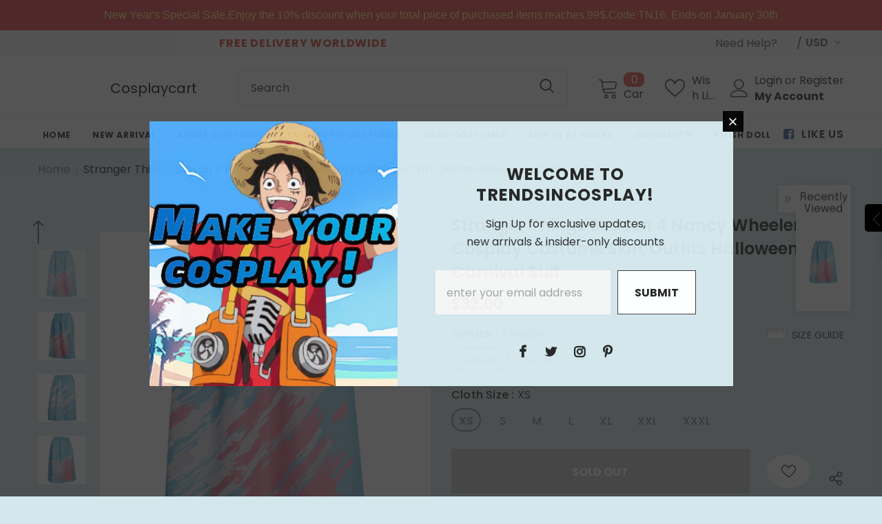

--- FILE ---
content_type: text/javascript; charset=utf-8
request_url: https://trendsincosplay.com/products/stranger-things-season-4-nancy-wheeler-cosplay-costume-skirt-outfits-halloween-carnival-suit.js
body_size: 863
content:
{"id":7725971964148,"title":"Stranger Things Season 4 Nancy Wheeler Cosplay Costume Skirt Outfits Halloween Carnival Suit","handle":"stranger-things-season-4-nancy-wheeler-cosplay-costume-skirt-outfits-halloween-carnival-suit","description":"Stranger Things Season 4 Nancy Wheeler Cosplay Costume Skirt Outfits Halloween Carnival Suit\u003cbr\u003e\n\u003cbr\u003e\n\u003cbr\u003e\nMaterial: Thickiy Ronior Fabric\u003cbr\u003e\n\u003cbr\u003e\nPackage included: Skirt","published_at":"2022-06-14T01:28:27-06:00","created_at":"2022-06-14T01:28:27-06:00","vendor":"TrendsinCosplay","type":"Costumes","tags":["costume","FOR HALLOWEEN 2023","Stranger Things","TV Series"],"price":3200,"price_min":3200,"price_max":3200,"available":false,"price_varies":false,"compare_at_price":null,"compare_at_price_min":0,"compare_at_price_max":0,"compare_at_price_varies":false,"variants":[{"id":42940423340276,"title":"Female \/ XS","option1":"Female","option2":"XS","option3":null,"sku":"12003112-Female-XS","requires_shipping":true,"taxable":false,"featured_image":null,"available":false,"name":"Stranger Things Season 4 Nancy Wheeler Cosplay Costume Skirt Outfits Halloween Carnival Suit - Female \/ XS","public_title":"Female \/ XS","options":["Female","XS"],"price":3200,"weight":2000,"compare_at_price":null,"inventory_management":"shopify","barcode":"","requires_selling_plan":false,"selling_plan_allocations":[]},{"id":42940423373044,"title":"Female \/ S","option1":"Female","option2":"S","option3":null,"sku":"12003112-Female-S","requires_shipping":true,"taxable":false,"featured_image":null,"available":false,"name":"Stranger Things Season 4 Nancy Wheeler Cosplay Costume Skirt Outfits Halloween Carnival Suit - Female \/ S","public_title":"Female \/ S","options":["Female","S"],"price":3200,"weight":2000,"compare_at_price":null,"inventory_management":"shopify","barcode":"","requires_selling_plan":false,"selling_plan_allocations":[]},{"id":42940423405812,"title":"Female \/ M","option1":"Female","option2":"M","option3":null,"sku":"12003112-Female-M","requires_shipping":true,"taxable":false,"featured_image":null,"available":false,"name":"Stranger Things Season 4 Nancy Wheeler Cosplay Costume Skirt Outfits Halloween Carnival Suit - Female \/ M","public_title":"Female \/ M","options":["Female","M"],"price":3200,"weight":2000,"compare_at_price":null,"inventory_management":"shopify","barcode":"","requires_selling_plan":false,"selling_plan_allocations":[]},{"id":42940423438580,"title":"Female \/ L","option1":"Female","option2":"L","option3":null,"sku":"12003112-Female-L","requires_shipping":true,"taxable":false,"featured_image":null,"available":false,"name":"Stranger Things Season 4 Nancy Wheeler Cosplay Costume Skirt Outfits Halloween Carnival Suit - Female \/ L","public_title":"Female \/ L","options":["Female","L"],"price":3200,"weight":2000,"compare_at_price":null,"inventory_management":"shopify","barcode":"","requires_selling_plan":false,"selling_plan_allocations":[]},{"id":42940423471348,"title":"Female \/ XL","option1":"Female","option2":"XL","option3":null,"sku":"12003112-Female-XL","requires_shipping":true,"taxable":false,"featured_image":null,"available":false,"name":"Stranger Things Season 4 Nancy Wheeler Cosplay Costume Skirt Outfits Halloween Carnival Suit - Female \/ XL","public_title":"Female \/ XL","options":["Female","XL"],"price":3200,"weight":2000,"compare_at_price":null,"inventory_management":"shopify","barcode":"","requires_selling_plan":false,"selling_plan_allocations":[]},{"id":42940423504116,"title":"Female \/ XXL","option1":"Female","option2":"XXL","option3":null,"sku":"12003112-Female-XXL","requires_shipping":true,"taxable":false,"featured_image":null,"available":false,"name":"Stranger Things Season 4 Nancy Wheeler Cosplay Costume Skirt Outfits Halloween Carnival Suit - Female \/ XXL","public_title":"Female \/ XXL","options":["Female","XXL"],"price":3200,"weight":2000,"compare_at_price":null,"inventory_management":"shopify","barcode":"","requires_selling_plan":false,"selling_plan_allocations":[]},{"id":42940423536884,"title":"Female \/ XXXL","option1":"Female","option2":"XXXL","option3":null,"sku":"12003112-Female-XXXL","requires_shipping":true,"taxable":false,"featured_image":null,"available":false,"name":"Stranger Things Season 4 Nancy Wheeler Cosplay Costume Skirt Outfits Halloween Carnival Suit - Female \/ XXXL","public_title":"Female \/ XXXL","options":["Female","XXXL"],"price":3200,"weight":2000,"compare_at_price":null,"inventory_management":"shopify","barcode":"","requires_selling_plan":false,"selling_plan_allocations":[]},{"id":42940423569652,"title":"Male \/ XS","option1":"Male","option2":"XS","option3":null,"sku":"12003112-Male-XS","requires_shipping":true,"taxable":false,"featured_image":null,"available":false,"name":"Stranger Things Season 4 Nancy Wheeler Cosplay Costume Skirt Outfits Halloween Carnival Suit - Male \/ XS","public_title":"Male \/ XS","options":["Male","XS"],"price":3200,"weight":2000,"compare_at_price":null,"inventory_management":"shopify","barcode":"","requires_selling_plan":false,"selling_plan_allocations":[]},{"id":42940423602420,"title":"Male \/ S","option1":"Male","option2":"S","option3":null,"sku":"12003112-Male-S","requires_shipping":true,"taxable":false,"featured_image":null,"available":false,"name":"Stranger Things Season 4 Nancy Wheeler Cosplay Costume Skirt Outfits Halloween Carnival Suit - Male \/ S","public_title":"Male \/ S","options":["Male","S"],"price":3200,"weight":2000,"compare_at_price":null,"inventory_management":"shopify","barcode":"","requires_selling_plan":false,"selling_plan_allocations":[]},{"id":42940423635188,"title":"Male \/ M","option1":"Male","option2":"M","option3":null,"sku":"12003112-Male-M","requires_shipping":true,"taxable":false,"featured_image":null,"available":false,"name":"Stranger Things Season 4 Nancy Wheeler Cosplay Costume Skirt Outfits Halloween Carnival Suit - Male \/ M","public_title":"Male \/ M","options":["Male","M"],"price":3200,"weight":2000,"compare_at_price":null,"inventory_management":"shopify","barcode":"","requires_selling_plan":false,"selling_plan_allocations":[]},{"id":42940423667956,"title":"Male \/ L","option1":"Male","option2":"L","option3":null,"sku":"12003112-Male-L","requires_shipping":true,"taxable":false,"featured_image":null,"available":false,"name":"Stranger Things Season 4 Nancy Wheeler Cosplay Costume Skirt Outfits Halloween Carnival Suit - Male \/ L","public_title":"Male \/ L","options":["Male","L"],"price":3200,"weight":2000,"compare_at_price":null,"inventory_management":"shopify","barcode":"","requires_selling_plan":false,"selling_plan_allocations":[]},{"id":42940423700724,"title":"Male \/ XL","option1":"Male","option2":"XL","option3":null,"sku":"12003112-Male-XL","requires_shipping":true,"taxable":false,"featured_image":null,"available":false,"name":"Stranger Things Season 4 Nancy Wheeler Cosplay Costume Skirt Outfits Halloween Carnival Suit - Male \/ XL","public_title":"Male \/ XL","options":["Male","XL"],"price":3200,"weight":2000,"compare_at_price":null,"inventory_management":"shopify","barcode":"","requires_selling_plan":false,"selling_plan_allocations":[]},{"id":42940423733492,"title":"Male \/ XXL","option1":"Male","option2":"XXL","option3":null,"sku":"12003112-Male-XXL","requires_shipping":true,"taxable":false,"featured_image":null,"available":false,"name":"Stranger Things Season 4 Nancy Wheeler Cosplay Costume Skirt Outfits Halloween Carnival Suit - Male \/ XXL","public_title":"Male \/ XXL","options":["Male","XXL"],"price":3200,"weight":2000,"compare_at_price":null,"inventory_management":"shopify","barcode":"","requires_selling_plan":false,"selling_plan_allocations":[]},{"id":42940423766260,"title":"Male \/ XXXL","option1":"Male","option2":"XXXL","option3":null,"sku":"12003112-Male-XXXL","requires_shipping":true,"taxable":false,"featured_image":null,"available":false,"name":"Stranger Things Season 4 Nancy Wheeler Cosplay Costume Skirt Outfits Halloween Carnival Suit - Male \/ XXXL","public_title":"Male \/ XXXL","options":["Male","XXXL"],"price":3200,"weight":2000,"compare_at_price":null,"inventory_management":"shopify","barcode":"","requires_selling_plan":false,"selling_plan_allocations":[]}],"images":["\/\/cdn.shopify.com\/s\/files\/1\/2670\/4674\/products\/dd9d3dfac3c99a6ce81c2d95eb7e8eea.jpg?v=1655191707","\/\/cdn.shopify.com\/s\/files\/1\/2670\/4674\/products\/c7c226087558f8fe5e9cc22e9e45d0ef.jpg?v=1655191707","\/\/cdn.shopify.com\/s\/files\/1\/2670\/4674\/products\/dc165195736e9e8cd0cba04f9325a1bf.jpg?v=1655191707","\/\/cdn.shopify.com\/s\/files\/1\/2670\/4674\/products\/3e081317e29635d23338f6ae16bb86ee.jpg?v=1655191707","\/\/cdn.shopify.com\/s\/files\/1\/2670\/4674\/products\/1dcc3f034cb5a30adfa2ae7bd92c7ce8.jpg?v=1655191707","\/\/cdn.shopify.com\/s\/files\/1\/2670\/4674\/products\/8747d96a2c1ae2fe68f2a5d7b3e57e6b.jpg?v=1655191707","\/\/cdn.shopify.com\/s\/files\/1\/2670\/4674\/products\/15fac149540be694454ddda1e450fdd8.jpg?v=1655191707","\/\/cdn.shopify.com\/s\/files\/1\/2670\/4674\/products\/3f647c0832c99030519e3925b104f748.jpg?v=1655191707","\/\/cdn.shopify.com\/s\/files\/1\/2670\/4674\/products\/f255da274b3d4404ec627c023c43184a.jpg?v=1655191707"],"featured_image":"\/\/cdn.shopify.com\/s\/files\/1\/2670\/4674\/products\/dd9d3dfac3c99a6ce81c2d95eb7e8eea.jpg?v=1655191707","options":[{"name":"Gender","position":1,"values":["Female","Male"]},{"name":"Cloth Size","position":2,"values":["XS","S","M","L","XL","XXL","XXXL"]}],"url":"\/products\/stranger-things-season-4-nancy-wheeler-cosplay-costume-skirt-outfits-halloween-carnival-suit","media":[{"alt":null,"id":29926747439348,"position":1,"preview_image":{"aspect_ratio":1.0,"height":1001,"width":1001,"src":"https:\/\/cdn.shopify.com\/s\/files\/1\/2670\/4674\/products\/dd9d3dfac3c99a6ce81c2d95eb7e8eea.jpg?v=1655191707"},"aspect_ratio":1.0,"height":1001,"media_type":"image","src":"https:\/\/cdn.shopify.com\/s\/files\/1\/2670\/4674\/products\/dd9d3dfac3c99a6ce81c2d95eb7e8eea.jpg?v=1655191707","width":1001},{"alt":null,"id":29926747472116,"position":2,"preview_image":{"aspect_ratio":1.0,"height":1001,"width":1001,"src":"https:\/\/cdn.shopify.com\/s\/files\/1\/2670\/4674\/products\/c7c226087558f8fe5e9cc22e9e45d0ef.jpg?v=1655191707"},"aspect_ratio":1.0,"height":1001,"media_type":"image","src":"https:\/\/cdn.shopify.com\/s\/files\/1\/2670\/4674\/products\/c7c226087558f8fe5e9cc22e9e45d0ef.jpg?v=1655191707","width":1001},{"alt":null,"id":29926747504884,"position":3,"preview_image":{"aspect_ratio":1.0,"height":1001,"width":1001,"src":"https:\/\/cdn.shopify.com\/s\/files\/1\/2670\/4674\/products\/dc165195736e9e8cd0cba04f9325a1bf.jpg?v=1655191707"},"aspect_ratio":1.0,"height":1001,"media_type":"image","src":"https:\/\/cdn.shopify.com\/s\/files\/1\/2670\/4674\/products\/dc165195736e9e8cd0cba04f9325a1bf.jpg?v=1655191707","width":1001},{"alt":null,"id":29926747537652,"position":4,"preview_image":{"aspect_ratio":1.0,"height":1001,"width":1001,"src":"https:\/\/cdn.shopify.com\/s\/files\/1\/2670\/4674\/products\/3e081317e29635d23338f6ae16bb86ee.jpg?v=1655191707"},"aspect_ratio":1.0,"height":1001,"media_type":"image","src":"https:\/\/cdn.shopify.com\/s\/files\/1\/2670\/4674\/products\/3e081317e29635d23338f6ae16bb86ee.jpg?v=1655191707","width":1001},{"alt":null,"id":29926747570420,"position":5,"preview_image":{"aspect_ratio":1.0,"height":1001,"width":1001,"src":"https:\/\/cdn.shopify.com\/s\/files\/1\/2670\/4674\/products\/1dcc3f034cb5a30adfa2ae7bd92c7ce8.jpg?v=1655191707"},"aspect_ratio":1.0,"height":1001,"media_type":"image","src":"https:\/\/cdn.shopify.com\/s\/files\/1\/2670\/4674\/products\/1dcc3f034cb5a30adfa2ae7bd92c7ce8.jpg?v=1655191707","width":1001},{"alt":null,"id":29926747603188,"position":6,"preview_image":{"aspect_ratio":1.0,"height":1001,"width":1001,"src":"https:\/\/cdn.shopify.com\/s\/files\/1\/2670\/4674\/products\/8747d96a2c1ae2fe68f2a5d7b3e57e6b.jpg?v=1655191707"},"aspect_ratio":1.0,"height":1001,"media_type":"image","src":"https:\/\/cdn.shopify.com\/s\/files\/1\/2670\/4674\/products\/8747d96a2c1ae2fe68f2a5d7b3e57e6b.jpg?v=1655191707","width":1001},{"alt":null,"id":29926747635956,"position":7,"preview_image":{"aspect_ratio":1.0,"height":1001,"width":1001,"src":"https:\/\/cdn.shopify.com\/s\/files\/1\/2670\/4674\/products\/15fac149540be694454ddda1e450fdd8.jpg?v=1655191707"},"aspect_ratio":1.0,"height":1001,"media_type":"image","src":"https:\/\/cdn.shopify.com\/s\/files\/1\/2670\/4674\/products\/15fac149540be694454ddda1e450fdd8.jpg?v=1655191707","width":1001},{"alt":null,"id":29926747668724,"position":8,"preview_image":{"aspect_ratio":1.0,"height":1001,"width":1001,"src":"https:\/\/cdn.shopify.com\/s\/files\/1\/2670\/4674\/products\/3f647c0832c99030519e3925b104f748.jpg?v=1655191707"},"aspect_ratio":1.0,"height":1001,"media_type":"image","src":"https:\/\/cdn.shopify.com\/s\/files\/1\/2670\/4674\/products\/3f647c0832c99030519e3925b104f748.jpg?v=1655191707","width":1001},{"alt":null,"id":29926747701492,"position":9,"preview_image":{"aspect_ratio":1.0,"height":1001,"width":1001,"src":"https:\/\/cdn.shopify.com\/s\/files\/1\/2670\/4674\/products\/f255da274b3d4404ec627c023c43184a.jpg?v=1655191707"},"aspect_ratio":1.0,"height":1001,"media_type":"image","src":"https:\/\/cdn.shopify.com\/s\/files\/1\/2670\/4674\/products\/f255da274b3d4404ec627c023c43184a.jpg?v=1655191707","width":1001}],"requires_selling_plan":false,"selling_plan_groups":[]}

--- FILE ---
content_type: text/javascript; charset=utf-8
request_url: https://trendsincosplay.com/products/stranger-things-season-4-nancy-wheeler-cosplay-costume-skirt-outfits-halloween-carnival-suit.js?_=1769394419665
body_size: 1045
content:
{"id":7725971964148,"title":"Stranger Things Season 4 Nancy Wheeler Cosplay Costume Skirt Outfits Halloween Carnival Suit","handle":"stranger-things-season-4-nancy-wheeler-cosplay-costume-skirt-outfits-halloween-carnival-suit","description":"Stranger Things Season 4 Nancy Wheeler Cosplay Costume Skirt Outfits Halloween Carnival Suit\u003cbr\u003e\n\u003cbr\u003e\n\u003cbr\u003e\nMaterial: Thickiy Ronior Fabric\u003cbr\u003e\n\u003cbr\u003e\nPackage included: Skirt","published_at":"2022-06-14T01:28:27-06:00","created_at":"2022-06-14T01:28:27-06:00","vendor":"TrendsinCosplay","type":"Costumes","tags":["costume","FOR HALLOWEEN 2023","Stranger Things","TV Series"],"price":3200,"price_min":3200,"price_max":3200,"available":false,"price_varies":false,"compare_at_price":null,"compare_at_price_min":0,"compare_at_price_max":0,"compare_at_price_varies":false,"variants":[{"id":42940423340276,"title":"Female \/ XS","option1":"Female","option2":"XS","option3":null,"sku":"12003112-Female-XS","requires_shipping":true,"taxable":false,"featured_image":null,"available":false,"name":"Stranger Things Season 4 Nancy Wheeler Cosplay Costume Skirt Outfits Halloween Carnival Suit - Female \/ XS","public_title":"Female \/ XS","options":["Female","XS"],"price":3200,"weight":2000,"compare_at_price":null,"inventory_management":"shopify","barcode":"","requires_selling_plan":false,"selling_plan_allocations":[]},{"id":42940423373044,"title":"Female \/ S","option1":"Female","option2":"S","option3":null,"sku":"12003112-Female-S","requires_shipping":true,"taxable":false,"featured_image":null,"available":false,"name":"Stranger Things Season 4 Nancy Wheeler Cosplay Costume Skirt Outfits Halloween Carnival Suit - Female \/ S","public_title":"Female \/ S","options":["Female","S"],"price":3200,"weight":2000,"compare_at_price":null,"inventory_management":"shopify","barcode":"","requires_selling_plan":false,"selling_plan_allocations":[]},{"id":42940423405812,"title":"Female \/ M","option1":"Female","option2":"M","option3":null,"sku":"12003112-Female-M","requires_shipping":true,"taxable":false,"featured_image":null,"available":false,"name":"Stranger Things Season 4 Nancy Wheeler Cosplay Costume Skirt Outfits Halloween Carnival Suit - Female \/ M","public_title":"Female \/ M","options":["Female","M"],"price":3200,"weight":2000,"compare_at_price":null,"inventory_management":"shopify","barcode":"","requires_selling_plan":false,"selling_plan_allocations":[]},{"id":42940423438580,"title":"Female \/ L","option1":"Female","option2":"L","option3":null,"sku":"12003112-Female-L","requires_shipping":true,"taxable":false,"featured_image":null,"available":false,"name":"Stranger Things Season 4 Nancy Wheeler Cosplay Costume Skirt Outfits Halloween Carnival Suit - Female \/ L","public_title":"Female \/ L","options":["Female","L"],"price":3200,"weight":2000,"compare_at_price":null,"inventory_management":"shopify","barcode":"","requires_selling_plan":false,"selling_plan_allocations":[]},{"id":42940423471348,"title":"Female \/ XL","option1":"Female","option2":"XL","option3":null,"sku":"12003112-Female-XL","requires_shipping":true,"taxable":false,"featured_image":null,"available":false,"name":"Stranger Things Season 4 Nancy Wheeler Cosplay Costume Skirt Outfits Halloween Carnival Suit - Female \/ XL","public_title":"Female \/ XL","options":["Female","XL"],"price":3200,"weight":2000,"compare_at_price":null,"inventory_management":"shopify","barcode":"","requires_selling_plan":false,"selling_plan_allocations":[]},{"id":42940423504116,"title":"Female \/ XXL","option1":"Female","option2":"XXL","option3":null,"sku":"12003112-Female-XXL","requires_shipping":true,"taxable":false,"featured_image":null,"available":false,"name":"Stranger Things Season 4 Nancy Wheeler Cosplay Costume Skirt Outfits Halloween Carnival Suit - Female \/ XXL","public_title":"Female \/ XXL","options":["Female","XXL"],"price":3200,"weight":2000,"compare_at_price":null,"inventory_management":"shopify","barcode":"","requires_selling_plan":false,"selling_plan_allocations":[]},{"id":42940423536884,"title":"Female \/ XXXL","option1":"Female","option2":"XXXL","option3":null,"sku":"12003112-Female-XXXL","requires_shipping":true,"taxable":false,"featured_image":null,"available":false,"name":"Stranger Things Season 4 Nancy Wheeler Cosplay Costume Skirt Outfits Halloween Carnival Suit - Female \/ XXXL","public_title":"Female \/ XXXL","options":["Female","XXXL"],"price":3200,"weight":2000,"compare_at_price":null,"inventory_management":"shopify","barcode":"","requires_selling_plan":false,"selling_plan_allocations":[]},{"id":42940423569652,"title":"Male \/ XS","option1":"Male","option2":"XS","option3":null,"sku":"12003112-Male-XS","requires_shipping":true,"taxable":false,"featured_image":null,"available":false,"name":"Stranger Things Season 4 Nancy Wheeler Cosplay Costume Skirt Outfits Halloween Carnival Suit - Male \/ XS","public_title":"Male \/ XS","options":["Male","XS"],"price":3200,"weight":2000,"compare_at_price":null,"inventory_management":"shopify","barcode":"","requires_selling_plan":false,"selling_plan_allocations":[]},{"id":42940423602420,"title":"Male \/ S","option1":"Male","option2":"S","option3":null,"sku":"12003112-Male-S","requires_shipping":true,"taxable":false,"featured_image":null,"available":false,"name":"Stranger Things Season 4 Nancy Wheeler Cosplay Costume Skirt Outfits Halloween Carnival Suit - Male \/ S","public_title":"Male \/ S","options":["Male","S"],"price":3200,"weight":2000,"compare_at_price":null,"inventory_management":"shopify","barcode":"","requires_selling_plan":false,"selling_plan_allocations":[]},{"id":42940423635188,"title":"Male \/ M","option1":"Male","option2":"M","option3":null,"sku":"12003112-Male-M","requires_shipping":true,"taxable":false,"featured_image":null,"available":false,"name":"Stranger Things Season 4 Nancy Wheeler Cosplay Costume Skirt Outfits Halloween Carnival Suit - Male \/ M","public_title":"Male \/ M","options":["Male","M"],"price":3200,"weight":2000,"compare_at_price":null,"inventory_management":"shopify","barcode":"","requires_selling_plan":false,"selling_plan_allocations":[]},{"id":42940423667956,"title":"Male \/ L","option1":"Male","option2":"L","option3":null,"sku":"12003112-Male-L","requires_shipping":true,"taxable":false,"featured_image":null,"available":false,"name":"Stranger Things Season 4 Nancy Wheeler Cosplay Costume Skirt Outfits Halloween Carnival Suit - Male \/ L","public_title":"Male \/ L","options":["Male","L"],"price":3200,"weight":2000,"compare_at_price":null,"inventory_management":"shopify","barcode":"","requires_selling_plan":false,"selling_plan_allocations":[]},{"id":42940423700724,"title":"Male \/ XL","option1":"Male","option2":"XL","option3":null,"sku":"12003112-Male-XL","requires_shipping":true,"taxable":false,"featured_image":null,"available":false,"name":"Stranger Things Season 4 Nancy Wheeler Cosplay Costume Skirt Outfits Halloween Carnival Suit - Male \/ XL","public_title":"Male \/ XL","options":["Male","XL"],"price":3200,"weight":2000,"compare_at_price":null,"inventory_management":"shopify","barcode":"","requires_selling_plan":false,"selling_plan_allocations":[]},{"id":42940423733492,"title":"Male \/ XXL","option1":"Male","option2":"XXL","option3":null,"sku":"12003112-Male-XXL","requires_shipping":true,"taxable":false,"featured_image":null,"available":false,"name":"Stranger Things Season 4 Nancy Wheeler Cosplay Costume Skirt Outfits Halloween Carnival Suit - Male \/ XXL","public_title":"Male \/ XXL","options":["Male","XXL"],"price":3200,"weight":2000,"compare_at_price":null,"inventory_management":"shopify","barcode":"","requires_selling_plan":false,"selling_plan_allocations":[]},{"id":42940423766260,"title":"Male \/ XXXL","option1":"Male","option2":"XXXL","option3":null,"sku":"12003112-Male-XXXL","requires_shipping":true,"taxable":false,"featured_image":null,"available":false,"name":"Stranger Things Season 4 Nancy Wheeler Cosplay Costume Skirt Outfits Halloween Carnival Suit - Male \/ XXXL","public_title":"Male \/ XXXL","options":["Male","XXXL"],"price":3200,"weight":2000,"compare_at_price":null,"inventory_management":"shopify","barcode":"","requires_selling_plan":false,"selling_plan_allocations":[]}],"images":["\/\/cdn.shopify.com\/s\/files\/1\/2670\/4674\/products\/dd9d3dfac3c99a6ce81c2d95eb7e8eea.jpg?v=1655191707","\/\/cdn.shopify.com\/s\/files\/1\/2670\/4674\/products\/c7c226087558f8fe5e9cc22e9e45d0ef.jpg?v=1655191707","\/\/cdn.shopify.com\/s\/files\/1\/2670\/4674\/products\/dc165195736e9e8cd0cba04f9325a1bf.jpg?v=1655191707","\/\/cdn.shopify.com\/s\/files\/1\/2670\/4674\/products\/3e081317e29635d23338f6ae16bb86ee.jpg?v=1655191707","\/\/cdn.shopify.com\/s\/files\/1\/2670\/4674\/products\/1dcc3f034cb5a30adfa2ae7bd92c7ce8.jpg?v=1655191707","\/\/cdn.shopify.com\/s\/files\/1\/2670\/4674\/products\/8747d96a2c1ae2fe68f2a5d7b3e57e6b.jpg?v=1655191707","\/\/cdn.shopify.com\/s\/files\/1\/2670\/4674\/products\/15fac149540be694454ddda1e450fdd8.jpg?v=1655191707","\/\/cdn.shopify.com\/s\/files\/1\/2670\/4674\/products\/3f647c0832c99030519e3925b104f748.jpg?v=1655191707","\/\/cdn.shopify.com\/s\/files\/1\/2670\/4674\/products\/f255da274b3d4404ec627c023c43184a.jpg?v=1655191707"],"featured_image":"\/\/cdn.shopify.com\/s\/files\/1\/2670\/4674\/products\/dd9d3dfac3c99a6ce81c2d95eb7e8eea.jpg?v=1655191707","options":[{"name":"Gender","position":1,"values":["Female","Male"]},{"name":"Cloth Size","position":2,"values":["XS","S","M","L","XL","XXL","XXXL"]}],"url":"\/products\/stranger-things-season-4-nancy-wheeler-cosplay-costume-skirt-outfits-halloween-carnival-suit","media":[{"alt":null,"id":29926747439348,"position":1,"preview_image":{"aspect_ratio":1.0,"height":1001,"width":1001,"src":"https:\/\/cdn.shopify.com\/s\/files\/1\/2670\/4674\/products\/dd9d3dfac3c99a6ce81c2d95eb7e8eea.jpg?v=1655191707"},"aspect_ratio":1.0,"height":1001,"media_type":"image","src":"https:\/\/cdn.shopify.com\/s\/files\/1\/2670\/4674\/products\/dd9d3dfac3c99a6ce81c2d95eb7e8eea.jpg?v=1655191707","width":1001},{"alt":null,"id":29926747472116,"position":2,"preview_image":{"aspect_ratio":1.0,"height":1001,"width":1001,"src":"https:\/\/cdn.shopify.com\/s\/files\/1\/2670\/4674\/products\/c7c226087558f8fe5e9cc22e9e45d0ef.jpg?v=1655191707"},"aspect_ratio":1.0,"height":1001,"media_type":"image","src":"https:\/\/cdn.shopify.com\/s\/files\/1\/2670\/4674\/products\/c7c226087558f8fe5e9cc22e9e45d0ef.jpg?v=1655191707","width":1001},{"alt":null,"id":29926747504884,"position":3,"preview_image":{"aspect_ratio":1.0,"height":1001,"width":1001,"src":"https:\/\/cdn.shopify.com\/s\/files\/1\/2670\/4674\/products\/dc165195736e9e8cd0cba04f9325a1bf.jpg?v=1655191707"},"aspect_ratio":1.0,"height":1001,"media_type":"image","src":"https:\/\/cdn.shopify.com\/s\/files\/1\/2670\/4674\/products\/dc165195736e9e8cd0cba04f9325a1bf.jpg?v=1655191707","width":1001},{"alt":null,"id":29926747537652,"position":4,"preview_image":{"aspect_ratio":1.0,"height":1001,"width":1001,"src":"https:\/\/cdn.shopify.com\/s\/files\/1\/2670\/4674\/products\/3e081317e29635d23338f6ae16bb86ee.jpg?v=1655191707"},"aspect_ratio":1.0,"height":1001,"media_type":"image","src":"https:\/\/cdn.shopify.com\/s\/files\/1\/2670\/4674\/products\/3e081317e29635d23338f6ae16bb86ee.jpg?v=1655191707","width":1001},{"alt":null,"id":29926747570420,"position":5,"preview_image":{"aspect_ratio":1.0,"height":1001,"width":1001,"src":"https:\/\/cdn.shopify.com\/s\/files\/1\/2670\/4674\/products\/1dcc3f034cb5a30adfa2ae7bd92c7ce8.jpg?v=1655191707"},"aspect_ratio":1.0,"height":1001,"media_type":"image","src":"https:\/\/cdn.shopify.com\/s\/files\/1\/2670\/4674\/products\/1dcc3f034cb5a30adfa2ae7bd92c7ce8.jpg?v=1655191707","width":1001},{"alt":null,"id":29926747603188,"position":6,"preview_image":{"aspect_ratio":1.0,"height":1001,"width":1001,"src":"https:\/\/cdn.shopify.com\/s\/files\/1\/2670\/4674\/products\/8747d96a2c1ae2fe68f2a5d7b3e57e6b.jpg?v=1655191707"},"aspect_ratio":1.0,"height":1001,"media_type":"image","src":"https:\/\/cdn.shopify.com\/s\/files\/1\/2670\/4674\/products\/8747d96a2c1ae2fe68f2a5d7b3e57e6b.jpg?v=1655191707","width":1001},{"alt":null,"id":29926747635956,"position":7,"preview_image":{"aspect_ratio":1.0,"height":1001,"width":1001,"src":"https:\/\/cdn.shopify.com\/s\/files\/1\/2670\/4674\/products\/15fac149540be694454ddda1e450fdd8.jpg?v=1655191707"},"aspect_ratio":1.0,"height":1001,"media_type":"image","src":"https:\/\/cdn.shopify.com\/s\/files\/1\/2670\/4674\/products\/15fac149540be694454ddda1e450fdd8.jpg?v=1655191707","width":1001},{"alt":null,"id":29926747668724,"position":8,"preview_image":{"aspect_ratio":1.0,"height":1001,"width":1001,"src":"https:\/\/cdn.shopify.com\/s\/files\/1\/2670\/4674\/products\/3f647c0832c99030519e3925b104f748.jpg?v=1655191707"},"aspect_ratio":1.0,"height":1001,"media_type":"image","src":"https:\/\/cdn.shopify.com\/s\/files\/1\/2670\/4674\/products\/3f647c0832c99030519e3925b104f748.jpg?v=1655191707","width":1001},{"alt":null,"id":29926747701492,"position":9,"preview_image":{"aspect_ratio":1.0,"height":1001,"width":1001,"src":"https:\/\/cdn.shopify.com\/s\/files\/1\/2670\/4674\/products\/f255da274b3d4404ec627c023c43184a.jpg?v=1655191707"},"aspect_ratio":1.0,"height":1001,"media_type":"image","src":"https:\/\/cdn.shopify.com\/s\/files\/1\/2670\/4674\/products\/f255da274b3d4404ec627c023c43184a.jpg?v=1655191707","width":1001}],"requires_selling_plan":false,"selling_plan_groups":[]}